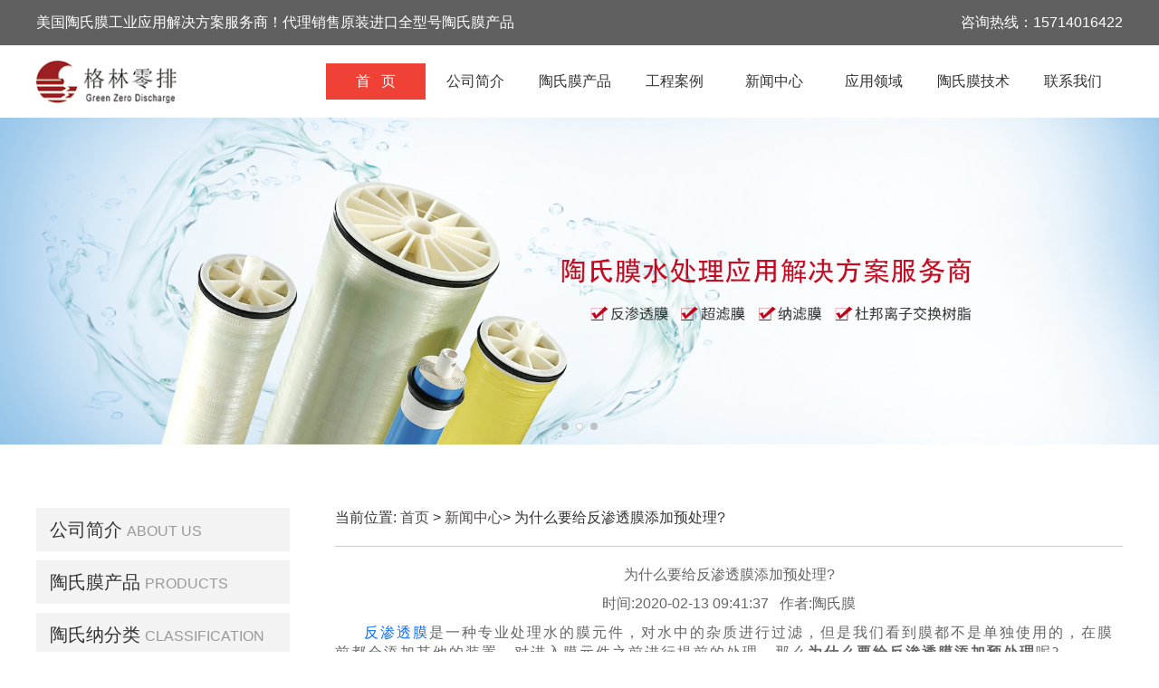

--- FILE ---
content_type: text/html; charset=utf-8
request_url: http://www.greenlingpai.com/newsdetails/229.html
body_size: 6396
content:
<!DOCTYPE html>
<html>
<head>
	<title>为什么要给反渗透膜添加预处理?-北京格林零排</title>
  <meta name="keywords" content="为什么要给反渗透膜添加预处理">
  <meta name="description" content="​反渗透膜是一种专业处理水的膜元件，对水中的杂质进行过滤，但是我们看到膜都不是单独使用的，在膜前都会添加其他的装置，对进入膜元件之前进行提前的处理，那么为什么要给反渗透膜添加预处理呢?">
	<link rel="stylesheet" href="/static/index/bootstrap/css/bootstrap.css" >
	<link rel="stylesheet" href="/static/index/bootstrap/css/bootstrap.min.css" >
	<link rel="stylesheet" href="/static/index/css/swiper.min.css">
	<link rel="stylesheet" type="text/css" href="/static/index/css/normalize.css"/>
	<link rel="stylesheet" type="text/css" href="/static/index/css/htmleaf-demo.css">
	<link rel="stylesheet" href="/static/index/css/jquery.horizontalmenu.css">
	<link rel="stylesheet" href="/static/index/css/innor.css" >
	<link rel="stylesheet" href="/static/index/css/new.css" >
	<script src="/static/index/js/swiper.min.js"></script>
  


</head>
<body>
<script>
(function(){
    var bp = document.createElement('script');
    var curProtocol = window.location.protocol.split(':')[0];
    if (curProtocol === 'https'){
   bp.src = 'https://zz.bdstatic.com/linksubmit/push.js';
  }
  else{
  bp.src = 'http://push.zhanzhang.baidu.com/push.js';
  }
    var s = document.getElementsByTagName("script")[0];
    s.parentNode.insertBefore(bp, s);
})();
</script><div class="nav">
    <div class="nav_p">
        <p class="p1">美国陶氏膜工业应用解决方案服务商！代理销售原装进口全型号陶氏膜产品</p>
        <p class="p2">咨询热线：15714016422</p>
        <div class="clear"></div>
    </div>
</div>
<div class="clear"></div>
<div class="nav_top">
    <div class="y_nav">
        <div class="nav_logo">
            <a href="http://www.greenlingpai.com"><img src="/static/index/new/logo.png" alt="格林零排logo"></a>
        </div>
        <div class="daohang">
            <ul>
                <li class="active">
                    <a href="http://www.greenlingpai.com" target="_blank">首 &nbsp; 页</a>
                </li>
                <li>
                    <a href="http://www.greenlingpai.com/company" target="_blank">公司简介</a>
                </li>    
                <li>
                    <a href="http://www.greenlingpai.com/product" target="_blank">陶氏膜产品</a>
                </li>
                <li>
                    <a href="http://www.greenlingpai.com/engin" target="_blank">工程案例</a>
                </li> 
                <li>
                    <a href="http://www.greenlingpai.com/news" target="_blank">新闻中心</a>
                </li>
                <li>
                    <a href="http://www.greenlingpai.com/area" target="_blank">应用领域</a>
                </li>
                <li>
                    <a href="http://www.greenlingpai.com/tech" target="_blank">陶氏膜技术</a>
                </li>
                <li>
                    <a href="http://www.greenlingpai.com/contus" target="_blank">联系我们</a>
                </li>
            </ul>
        </div>
        <div class="clear"></div>
    </div>
</div>
<div class="">
    <div class="swiper-container">
        <div class="swiper-wrapper">
            <div class="swiper-slide"><img src="/static/index/new/banner1.jpg"  alt="陶氏膜" style="width: 100%;"></div>
            <div class="swiper-slide"><img src="/static/index/new/banner2.jpg"  alt="陶氏膜" style="width: 100%;"></div>
            <div class="swiper-slide"><img src="/static/index/new/banner3.jpg"  alt="陶氏膜" style="width: 100%;"></div>
        </div>
        <div class="swiper-pagination"></div>
        <div class="swiper-button-next"></div>
        <div class="swiper-button-prev"></div>
    </div>
</div>

<div class="innor">
	<div style="overflow: hidden;">
		<div class="dl_producteitone">
			<div class="dl_list">
				<div class="dl_list_nav">
					<p><a href="http://www.greenlingpai.com/proclassf">公司简介<span>ABOUT US</span></a></p>
					<p><a href="http://www.greenlingpai.com/proclassl">陶氏膜产品</a><span>PRODUCTS</span></p>
					<p><a href="http://www.greenlingpai.com/proclass">陶氏纳分类</a><span>CLASSIFICATION</span></p>
					<p class="active"><a href="http://www.greenlingpai.com/proclasss">新闻中心</a><span>NEWS CENTER</span></p>
					<p><a href="http://www.greenlingpai.com/proclasss">联系我们</a><span>CONTACT US</span></p>
				</div>
			</div>
			<div class="dl_product">
				<div class="dl_jszl"><p>热销产品</p><span>HOT-SALE</span></div>
								<div class="dl_product_list">
					<a href="http://www.greenlingpai.com/productdetails/14.html" class="innor_cp">
						<img src="/static/upload/15713644978cb6a13b6b9b44ef5c4dc729d06b06a.jpg" alt="陶氏ro反渗透膜元件 TW30-3812-800 " style="">
						<p>陶氏ro反渗透膜元件 TW30-3812-800 </p>
					</a>
				</div>
								<div class="dl_product_list">
					<a href="http://www.greenlingpai.com/productdetails/16.html" class="innor_cp">
						<img src="/static/upload/15713650018cb6a13b6b9b44ef5c4dc729d06b06a.jpg" alt="陶氏ro反渗透膜元件TW30-3012-500" style="">
						<p>陶氏ro反渗透膜元件TW30-3012-500</p>
					</a>
				</div>
							</div>
			<div class="dl_divunder" style="margin-top: 20px;">
				<div class="dl_news"><p class="p1">技术资料</p><p class="p2">TECHNICAL DATA</p></div>
				<div class="dl_zxzx">
										<p style="text-align: left;"><a href="http://www.greenlingpai.com/techdetails/500.html">怎么预防反渗透膜的结垢现象出现？</a></p>
										<p style="text-align: left;"><a href="http://www.greenlingpai.com/techdetails/499.html">怎么有效的避免反渗透膜出现污染？</a></p>
										<p style="text-align: left;"><a href="http://www.greenlingpai.com/techdetails/498.html">用户对于反渗透膜存在着哪几点误解？</a></p>
										<p style="text-align: left;"><a href="http://www.greenlingpai.com/techdetails/497.html">反渗透膜安装结束后要做好哪些检查的工作？</a></p>
										<p style="text-align: left;"><a href="http://www.greenlingpai.com/techdetails/496.html">反渗透膜的安装和拆卸要做好哪些准备？</a></p>
										<p style="text-align: left;"><a href="http://www.greenlingpai.com/techdetails/495.html">如何预防反渗透膜的表面出现污染？</a></p>
									</div>
			</div>
		</div>
		<div class="pro_company">
			<div>
				<p class="innor_mbx">当前位置: <a href="http://www.greenlingpai.com">首页</a> > <a href="http://www.greenlingpai.com/news">新闻中心</a>> 为什么要给反渗透膜添加预处理?</p>
			</div>
			<div class="com_div">
				<div class="innor_newss">
					<p class="news_title">为什么要给反渗透膜添加预处理?</p>
					<p class="news_time">时间:2020-02-13 09:41:37&nbsp&nbsp&nbsp作者:陶氏膜</p>
					<div class="xiangqingp" style="letter-spacing: 2px;background-color: #ffffff;border: 0;font-family: '微软雅黑';font-size: 14px;">
						<p style="text-indent: 2em;"><a href="http://www.greenlingpai.com" target="_blank" title="反渗透膜">反渗透膜</a>是一种专业处理水的膜元件，对水中的杂质进行过滤，但是我们看到膜都不是单独使用的，在膜前都会添加其他的装置，对进入膜元件之前进行提前的处理，那么<strong>为什么要给反渗透膜添加预处理</strong>呢?</p><p style="text-align: center;"><img src="/ueditor/php/upload/image/20200213/1581557936845189.jpg" title="为什么要给反渗透膜添加预处理?" alt="为什么要给反渗透膜添加预处理?"/></p><p>　　反渗透膜是膜法处理水的一种方式也是重点作为脱盐的一种手段。而我们的原料水大多为自来水或者是地下水。水中一般含有的杂质为有机物和无机物，大量的有机物和大颗粒物质会造成<a href="http://www.greenlingpai.com/product" target="_blank" title="陶氏膜组件">陶氏膜组件</a>的堵塞，所以在一般的反渗透膜水处理的前面要有预处理来去除大颗粒物质和有机物，如果铁锰超标的话还会预处理铁锰，硬度过大的话要预处理钙镁离子。</p><p><br/></p><p>　　由于反渗透膜对原水中的悬浮物的要求很高，进入反渗透系统水的污染指数以不大于5为宜，建议值一般小于3。预处理时还应该考虑到进水的pH值。各种半透膜都有其最适宜的运行pH值，故需按反渗透膜的要求，调节进水的pH值。预处理时还应该考虑到进水的温度。膜的透水量是随水温的增高而增大的，但温度过高会加快醋酸纤维素膜的水解速度，且使有机膜变软，易于压实。所以，对于有机膜来说，通常将温度控制在约20—40℃范围内为宜，复合膜温度控制在约5—45℃范围内为宜。</p><p><br/></p><p>　　通过上面的介绍我们知道在反渗透膜前添加预处理是非常有必要的，因为反渗透膜对进水的水质要求很高，如果不做预处理，使水直接进入反渗透膜就会造成膜的污赌，造成陶氏膜组件无法使用。</p>					</div>
					
					<div class="tuijian">
                        推荐文章:<a class='tuijian' href="http://www.greenlingpai.com/newsdetails/257.html">陶氏膜水处理设备为您带来健康的饮用水</a>
                    </div>
                    <hr style="border: 1px dotted #c6c6c6;margin:10px 0;">
					<div class="dl_newsbtn">
						<div style="float: left;width: 50%;text-align: left;">
							<a class='upbtn' href='http://www.greenlingpai.com/newsdetails/228.html'>上一篇:为什么要对反渗透膜进行更换？</a>						</div>
						<div style="float: left;width: 50%;text-align: left;">
							<a class='downbtn' href='http://www.greenlingpai.com/newsdetails/230.html'>下一篇:想要更好的使用纳滤膜，需要了解哪些内容 ？</a>						</div>

					</div>
				</div>
			</div>
		</div>
	</div>
	<div class="clear"></div>
	<div class="innor_bottom">
		<div class="innor_bottom_left">
			<div class="innor_bottom_title">
				<p class="p1">相关推荐</p>
				<p class="p2">RECOMMEND</p>
			</div>
			<div class="innor_datadiv">
								<p><a class="innor_datanew" href="http://www.greenlingpai.com/newsdetails/607.html">陶氏反渗透膜？</a></p>
								<p><a class="innor_datanew" href="http://www.greenlingpai.com/newsdetails/606.html">陶氏抗污染膜：破解水处理难题的关键利器</a></p>
								<p><a class="innor_datanew" href="http://www.greenlingpai.com/newsdetails/416.html">对于陶氏反渗透膜清洗的疑难杂症有哪些？</a></p>
								<p><a class="innor_datanew" href="http://www.greenlingpai.com/newsdetails/415.html">陶氏反渗透膜使用时出现的污染问题解析</a></p>
								<p><a class="innor_datanew" href="http://www.greenlingpai.com/newsdetails/414.html">你知道陶氏反渗透膜主要性能有哪些吗？小编带你详细了解</a></p>
							</div>
		</div>
		<div class="innor_bottom_right">
			<div class="innor_bottom_title">
				<p class="p1">相关案例</p>
				<p class="p2">PROJECT PERFORMANCE</p>
			</div>
			<div class="innor_bottom_right_case">
								<a href="http://www.greenlingpai.com/engindetails/20.html">
					<img src="/static/upload/15838281681.jpg"  alt="内蒙古水厂选配苦咸水膜元件项目"/>
					<div class="ccsIndexNews">
						<p class="ccsIndexTitle">内蒙古水厂选配苦咸水膜元件项目</p>
					</div>
				</a>
								<a href="http://www.greenlingpai.com/engindetails/19.html">
					<img src="/static/upload/15838282092.jpg"  alt="江苏机械设备公司采用美国DOW膜成功案例"/>
					<div class="ccsIndexNews">
						<p class="ccsIndexTitle">江苏机械设备公司采用美国DOW膜成功案例</p>
					</div>
				</a>
								<a href="http://www.greenlingpai.com/engindetails/18.html">
					<img src="/static/upload/15838282993.jpg"  alt="校园陶氏RO膜直饮水设备耗材采购及安装项目"/>
					<div class="ccsIndexNews">
						<p class="ccsIndexTitle">校园陶氏RO膜直饮水设备耗材采购及安装项目</p>
					</div>
				</a>
								<div class="clear"></div>
			</div>
			
		</div>
		<div class="clear"></div>
	</div>
</div>
<!-- <div class="footer">
    <div class="footer_name">
        <div>
            <p style="font-size: 18px;">北京格林零排技术开发有限公司</p>
            <p>Beijing Green Zero Discharge Technology Development Co., Ltd.</p>
        </div>

        <div class="footer_div">
            <div>
                <ul class="footul">
                    <a href="http://www.greenlingpai.com"><li>首&nbsp&nbsp&nbsp&nbsp&nbsp&nbsp页</li></a>
                    <a href="http://www.greenlingpai.com/product"><li>陶氏膜产品</li></a>
                    <a href="http://www.greenlingpai.com/engin"><li>工程案例</li></a>
                    <a href="http://www.greenlingpai.com/tech"><li>陶氏膜技术</li></a>
                </ul>
                <ul class="footul">
                    <a href="http://www.greenlingpai.com/company"><li>公司简介</li></a>
                    <a href="http://www.greenlingpai.com/news"><li>新闻中心</li></a>
                    <a href="http://www.greenlingpai.com/area"><li>陶氏膜应用领域</li></a>
                    <a href="http://www.greenlingpai.com/contus"><li>联系我们</li></a>
                </ul>
            </div>

            <div>
                <p>地址：北京市丰台区南三环西路28号院中林置业大厦 </p>
                <p>全国咨询热线：13811590685</p>
                <p><a href="http://www.beian.miit.gov.cn" style="color: #fff;">备案号：京ICP备19043887号 </a></p>
				<p><a style="color: #ffffff;" href="http://www.greenlingpai.com/sitemap.html">网站地图</a> <a style="color: #ffffff;" href="http://www.greenlingpai.com/sitemap.xml">XML地图</a></p>
            </div>

            <div>
                <input type="text" class="foot_int nameval" placeholder="您的姓名" />
                <input type="text" class="foot_int phoneval" placeholder="联系方式" /><br/>
                <textarea maxlength="100" class="foot_area" placeholder="留言内容"></textarea>
                <button class="foot_btn">立即提交</button>
            </div>
        </div>

        <div>
            <p><a href="http://www.greenlingpai.com" style="color: #fff;">陶氏膜</a>水处理解决方案服务商专业代理销售:美国陶氏膜,陶氏反渗透膜,纳滤膜,超滤膜,杜邦离子交换树脂等,原装进口,正品保证,超低价格,欢迎订购.</p>
        </div>
    </div>
</div> -->

<div class="footer">
    <div class="footer_border">
        <div class="footer_nav">
            <ul>
                <li>
                    <a href="http://www.greenlingpai.com" target="_blank">网站首页</a>
                    <div class="shu"></div>
                </li>
                <li>
                    <a href="http://www.greenlingpai.com/product" target="_blank">陶氏膜产品</a>
                    <div class="shu"></div>
                </li>    
                
                <li >
                    <a href="http://www.greenlingpai.com/engin" target="_blank">工程案例</a>
                    <div class="shu"></div>
                </li>
                <li>
                    <a href="http://www.greenlingpai.com/tech" target="_blank">陶氏膜技术</a>
                    <div class="shu"></div>
                </li> 
                <li>
                    <a href="http://www.greenlingpai.com/company" target="_blank">公司简介</a>
                    <div class="shu"></div>
                </li>
                <li>
                    <a href="http://www.greenlingpai.com/news" target="_blank">新闻中心</a>
                    <div class="shu"></div>
                </li>
                <li>
                    <a href="http://www.greenlingpai.com/area" target="_blank">陶氏膜应用领域</a>
                    <div class="shu"></div>
                </li>
                <li>
                    <a href="http://www.greenlingpai.com/contus" target="_blank">联系我们</a>
                </li>
                <div class="clear"></div>
            </ul>
        </div>
    </div>
    <div class="footer_content">
        <div class="footer_p">
            <p class="url">地址：北京市丰台区南三环西路28号院中林置业大厦</p>
            <p class="phone">电话：15714016422</p>
        </div>
        <div class="footer_link">
             <p><a href="http://www.greenlingpai.com" style="color: #bbbbbb;">陶氏膜</a>水处理解决方案服务商专业代理销售:美国陶氏膜,陶氏反渗透膜,纳滤膜,超滤膜,杜邦离子交换树脂等,原装进口,正品保证,超低价格,欢迎订购.</p>
            <p>
            <p>友情链接：
                                <a href="http://www.yinuoxiaodu.com"><span>次氯酸钠发生器</span></a>
                                <a href="http://www.wnlqq.com"><span>液压滤芯</span></a>
                                <a href="http://www.chinahade.com"><span>糊盒机</span></a>
                                <a href="http://www.cc25111.com"><span>伞齿轮</span></a>
                                <a href="http://www.changyivalve.com"><span>一片式球阀</span></a>
                                <a href="http://www.sandebeer.com"><span>易拉罐灌装机</span></a>
                                <a href="http://www.qdyxcc.com"><span>铝型材配件</span></a>
                                <a href="http://www.lfdqkj.com"><span>消防巡检柜</span></a>
                                <a href="http://www.chaoshengbo.org"><span>超声波塑料焊接机</span></a>
                                <a href="http://www.tyd-detectors.com"><span>气体检测仪</span></a>
                                <a href="http://www.rised888.com"><span>溶出仪脱气机</span></a>
                                <a href="http://www.qfn888.com"><span>喷雾干燥机</span></a>
                                <a href="http://www.shanghaixihe.com"><span>无菌单片过滤膜</span></a>
                                <a href="http://www.ever-shine.com"><span>膜分离设备</span></a>
                                <a href="https://www.fycg.com"><span>超声波设备</span></a>
                                <a href="http://www.bxgyc.com"><span>玻璃钢烟囱</span></a>
                                <a href="http://www.asliyq.com/"><span>振动试验台</span></a>
                                <a href="http://www.lszywc.com"><span>遮阳网</span></a>
                                <a href="http://www.dsxtysb.com"><span>双极膜</span></a>
                                <a href="http://www.16mn.cc"><span>16mn无缝管</span></a>
                                <a href="https://www.wzhulimj.com"><span>低压压铸</span></a>
                                <a href="http://www.guobao88.cn"><span>国宝过滤机</span></a>
                                <a href="http://www.hlspring.cn"><span>波形弹簧</span></a>
                                <a href="http://www.zjljep.com"><span>湿法脱硫设备</span></a>
                                <a href="http://www.wzjfhg.com"><span>压花辊</span></a>
                                <a href="http://www.cifanbanywj.com"><span>磁翻板液位计</span></a>
                                <a href="http://www.wdcgj.com"><span>绝缘单面梯</span></a>
                                <a href="http://www.bccact.com"><span>拖链电缆</span></a>
                                <a href="http://www.ct783.com"><span>小型制砂机</span></a>
                                <a href="http://www.xxbetter.com"><span>轨道平车</span></a>
                                <a href="http://www.wanchengmf.com"><span>O型密封圈厂家</span></a>
                                <a href="https://www.zwclw.com"><span>渣土车治理方案</span></a>
                                <a href="http://www.dlfmyj.com"><span>声测管厂家</span></a>
                                <a href="http://www.yljzzsgc.com"><span>镂空铝板</span></a>
                                <a href=" http://www.longtn.com.cn"><span>复合板</span></a>
                            </p>
            <p class="beian"><a href="http://www.beian.miit.gov.cn" style="color: #bbbbbb">备案号：京ICP备19043887号-1  </a> <a href="http://www.greenlingpai.com/sitemap.html" style="color: #bbbbbb">网站地图</a><a href="http://www.greenlingpai.com/sitemap.xml" style="color: #bbbbbb">XML地图</a></p>
                
        </div>
    </div>
</div>
</body>
<script src="/static/index/js/jquery-3.3.1.min.js"></script>
<script src="/static/index/js/swiper.min.js"></script>
<script src="/static/index/js/jquery.horizontalmenu.js"></script>
<script>
var swiper = new Swiper('.swiper-container', {
    spaceBetween: 30,
    centeredSlides: true,
    autoplay: {
        delay: 2500,
        disableOnInteraction: false,
    },
    pagination: {
        el: '.swiper-pagination',
        clickable: true,
    },
    navigation: {
        nextEl: '.swiper-button-next',
        prevEl: '.swiper-button-prev',
    },
});

var hs=new Date().getHours()
    var ms=new Date().getMinutes()
    var ss=new Date().getSeconds()

$(function(){
   setInterval(function(){
        if(hs=="10"&&ms=="0"){
                window.location.reload()
        }
    },25000) 
})
$(function () {
    $('.ah-tab-wrapper').horizontalmenu({
        itemClick: function (item) {
            $('.ah-tab-content-wrapper .ah-tab-content').removeAttr('data-ah-tab-active');
            $('.ah-tab-content-wrapper .ah-tab-content:eq(' + $(item).index() + ')').attr('data-ah-tab-active', 'true');
            return false; //if this finction return true then will be executed http request
        }
    });
});

$(".foot_btn").click(function(){
    var name = $(".nameval").val();
    var phone = $(".phoneval").val();
    var text = $(".foot_area").val();
    if(!(/^1[3456789]\d{9}$/.test(phone))){ 
        alert("手机号码有误，请重填");  
        return false; 
    } 
    $.post("message",{name:name,phone:phone,text:text},function(data){
        var json = JSON.parse(data);
        alert(json.msg)
        window.location.reload()
    })
})
</script>

<!--百度统计开始-->
<script>
var _hmt = _hmt || [];
(function() {
  var hm = document.createElement("script");
  hm.src = "https://hm.baidu.com/hm.js?c660f9adb04da8523a3a7b393157c5ef";
  var s = document.getElementsByTagName("script")[0]; 
  s.parentNode.insertBefore(hm, s);
})();
</script>

<!--百度统计结束-->
</html>


--- FILE ---
content_type: text/css
request_url: http://www.greenlingpai.com/static/index/css/innor.css
body_size: 2563
content:
innor_logohtml,body{
    margin: 0;
    padding: 0;
}

body{
    min-width: 1200px;
}

a,a:hover{
    text-decoration:none;
    cursor:pointer;
    color: #4E4B4A;
}

.nav_ul{
    list-style: none;
}

.nav_ul li{
    float: left;
    width: 140px;
    height: 50px;
    color: #fff;
    text-align: center;
    font-size: 16px;
    line-height: 50px;
}

.nav_ul li:hover{
    color: #A3A3A3;
    background-color: #FFFFFF;
    cursor: pointer;
    transition: .3s;
}

.innor{
    overflow: hidden;
    width: 1190px;
    margin: 0 auto;
}

.innor_logo{
    float: left;
    text-align: left;
    width: 25%;
    margin-top: 20px;
}

.innor_wz{
    float: left;
    text-align: center;
    width: 50%;
}

.innor_xia{
    font-size: 16px;
    color: #444444;
    text-align: center;
    margin-top: 5px;
    letter-spacing: 2px;
}

.innor_all{
    float: left;
    text-align: right;
    width: 25%;
    margin-top: 20px;
}

.innor_all>img{
    width: 60px;
    float: left;
    margin-left: 50px;
}

.innor_locn {
    text-align: left;
    margin-top: 0;
    margin-bottom: 0;
    font-size: 14px;
}

.innor_locn i{
    width: 16px;
    height: 16px;
    border-radius: 8px;
    background-color: #1EA52B;
    text-align: center;
    color: #ffffff;
    padding: 2px 0;
    font-size: 12px;
}

.innor_locn span{
    font-size: 13px;
}

.innor_phone{
    font-size: 27px;
    font-weight: 600;
    text-align: left;
}

.innor_nav{
    overflow: hidden;
    background-color: #9B1522;
    height: 50px;
}

.swiper-container {
    width: 100%;
    height: 100%;

}
.swiper-slide {
    text-align: center;
    font-size: 18px;
    background: #fff;
    display: -webkit-box;
    display: -ms-flexbox;
    display: -webkit-flex;
    display: flex;
    -webkit-box-pack: center;
    -ms-flex-pack: center;
    -webkit-justify-content: center;
    justify-content: center;
    -webkit-box-align: center;
    -ms-flex-align: center;
    -webkit-align-items: center;
    align-items: center;
}

.innor_guide{
    margin: 40px auto;
    width: 1190px;
    text-align: center;
}

.innor_chinese{
    font-size: 18px;
    letter-spacing: 7px;
}

.innor_english{
    font-size: 18px;
    letter-spacing: 3px;
}

.innor_guide div{
    width: 20px;
    border-top: 1px solid #9B1522;
    border-bottom: 1px solid #9B1522;
    margin: 0 auto;
}

.innor_brief{
    float: left;
    width: 553px;
    height: 451px;
}

.innor_brief p{
    text-indent: 2em;
    font-size: 16px;
    color: #4E4B4A;
    letter-spacing: 2px;
    line-height: 30px;
    overflow: hidden;
    text-overflow: ellipsis;
    display: -webkit-box;
    -webkit-line-clamp: 13;
    -webkit-box-orient: vertical;
}

.innor_brief_img{
    float: left;
    width: 597px;
    margin-left: 40px;
}

.innor_brief_img img{
    width: 597px;
    height: 451px;
}

.innor_brief a{
    display: block;
    margin-top: 30px;
    width: 120px;
    background-color: #9B1522;
    color: #fff;
    text-align: center;
    font-size: 14px;
    height: 30px;
    line-height: 30px;
}

.innor_tb{
    float: left;
    margin-left: 50px;
    text-align: center;
}

.innor_tb div{
    width: 134px;
    height: 134px;
    border: 4px solid #9B1522;
    line-height: 115px;
    border-radius: 15px;
}

.innor_tb p{
    margin-top: 10px;
    color: #9B1522;
    font-size: 14px;
    font-weight: 600;
    letter-spacing: 2px;
}

.innor_news{
    overflow: hidden;
    margin-bottom: 20px;
}

.innor_newsimg{
    width: 270px;
    height: 185px;
    float: left;
}

.innor_newsimg img{
    width: 100%;
    height: 100%;
}

.innor_newsp{
    width: 860px;
    margin-left: 60px;
    float: left;
    margin-top: 35px;
}

.innor_newsp p:nth-child(1){
    font-size: 16px;
}

.innor_newsp p:nth-child(2){
    font-size: 14px;
}

.innor_newsp p a{
    color: #4E4B4A;
    display: block;
    letter-spacing: 2px;
    overflow: hidden;
    text-overflow: ellipsis;
    display: -webkit-box;
    -webkit-line-clamp: 4;
    -webkit-box-orient: vertical;
}

.innor_newstime{
    text-align: right;
    margin-right: 50px;
}

.innor_case{
    width: 357px;
    float: left;
    margin-left: 39px;
    margin-top: 20px;
}

.innor_caseimg img{
    width: 100%;
}

.innor_casep p:nth-child(1){
    color: #4F4F4F;
    font-size: 16px;
    margin-top: 10px;
    text-align: center;
}
.innor_casep p:nth-child(2){
    color: #4E4B4A;
    font-size: 14px;
    margin-top: 10px;
    overflow: hidden;
    text-overflow: ellipsis;
    display: -webkit-box;
    -webkit-line-clamp: 4;
    -webkit-box-orient: vertical;
}

.case_a{
    display: block;
    border: 1px solid #E2E2E2;
    width: 70px;
    text-align: center;
    color: #9B1522;
}

.innor_datadiv{
    float: left;
    width: 50%;
    overflow: hidden;
}

.innor_data{
    margin-top: 10px;
    overflow: hidden;
    border-bottom: 1px dashed #E3E3E3;
}

.innor_data div:nth-child(1){
    float: left;
    width: 80px;
}

.innor_data div:nth-child(2){
    float: left;
    width: 466px;
    height: 82px;
    overflow: hidden;
}

.innor_datad{
    font-size: 30px;
    font-weight: 600;
    text-align: center;
    color: #343434;
}

.innor_datam{
    font-size: 16px;
    text-align: center;
    color: #343434;
}

.innor_datatitle{
    font-size: 16px;
    color: #343434;
}

.innor_datacon{
    font-size: 14px;
    color: #343434;
    overflow: hidden;
    text-overflow: ellipsis;
    display: -webkit-box;
    -webkit-line-clamp: 2;
    -webkit-box-orient: vertical;
}

.data_a{
    display: block;
    text-align: center;
    letter-spacing: 1px;
    margin-top: 40px;
    margin-bottom: 40px;
}

.footer{
    background-color: #9B1522;
    color: #fff;
    overflow: hidden;
    text-align: center;
    margin-top: 20px;
}

.footer_name{
    margin-top: 40px;
    letter-spacing: 1px;
    font-size: 16px;
}

.footer_div{
    overflow: hidden;
    width: 1190px;
    margin: 30px auto;
}

.footer_div div{
    float: left;
    width: 30%;
    height: 137px;
    border-right: 1px solid #ffffff;
    margin-left: 3%;
}

.footer_div div:nth-child(1){
    text-align: center;
}

.footer_div div:nth-child(2){
    text-align: left;
}

.footer_div div:nth-child(3){
    border: 0;
}

.dl_producteitone{
    float: left;
    width: 280px;
}

.dl_divon a{
    color: #444;
    font-size: 20px;
}

.dl_divunder{
    width: 100%;
}

.dl_jszl{
    border: 1px solid #C6C6C6;
    background-color: #9B1522;
    color: #ffffff;
    padding: 4px 0;
    margin-top: 20px;
    text-align: center;
}

.dl_jszl p{
    font-size: 20px;
    letter-spacing: 4px;
    line-height: 30px;
}

.dl_yyjs{
    border-bottom: 1px solid #C6C6C6;
    text-align: center;
    overflow: hidden;
    border-left: 1px solid #C6C6C6;
    border-right: 1px solid #C6C6C6;
}

.dl_yyjs p a{
    color: #6E6E6E;
    line-height: 30px;
    font-size: 15px;
    display: -webkit-box;
    -webkit-box-orient: vertical;
    -webkit-line-clamp: 1;
    letter-spacing: 2px;
    overflow: hidden;
}

.dl_yyjs img{
    margin-top: 20px;
}

.dl_yyjs p{
    color: #535353;
    height: 30px;
    overflow: hidden;
    margin-top: 10px;
}

.innor_side{
    width: 70px;
    height: 70px;
    border-bottom: 70px solid transparent;
    border-left: 70px solid #9B1522;
    position: relative;
}

.innor_side p{
    position: absolute;
    left: -60px;
    top: 5px;
    z-index: 99;
    font-size: 16px;
    color: #fff;
}

.innor_cp{
    position: relative;
    top: -40px;
}

.innor_cp p{
    height: 100%;
    text-align: center;
    width: 66%;
    height: 44px;
    margin: 0 auto;
    overflow: hidden;
    text-overflow: ellipsis;
    display: -webkit-box;
    -webkit-line-clamp: 2;
    -webkit-box-orient: vertical;
}

.innor_cp img{
    width: 239px;
    height: 147px;
}

.innor_ck{
    background-color: #9B1522;
    display: block;
    color: #ffffff;
    letter-spacing: 2px;
    width: 41%;
    margin: 20px auto;
    margin-top: 0;
    line-height: 30px;
}

.innor_ck:hover{
    color: #2D93CA;
}

.company{
    float: left;
    width: 858px;
    margin-left: 50px;
}

.innor_mbx{
    text-indent: 0em;
    margin: 20px 0;
}

/*.com_div p{
    text-indent: 2em;
    letter-spacing: 2px;
    font-size: 16px;
    margin-top: 10px;
}*/

.com_div{
    border-top: 1px dashed #000;
    padding: 10px 0px;
}

.xiangqingp a{
    color: #0C6DFF !important;
}

.x{
    border-top: 1px dashed #000000;
    margin-top: 20px;
}

.com_p{
    margin-top: 20px;
    font-size: 18px;
    letter-spacing: 2px;
}

.innor_datanew{
    font-size: 16px;
    color: #343434;
    -webkit-box-orient: vertical;
    display: block;
    white-space: nowrap;
    overflow: hidden;
    text-overflow: ellipsis;
    margin: 20px 0;
}

.pro_yyjs{
    margin-top: 15px;
    border: 1px solid #000000;
    width: 30%;
    float: left;
    text-align: center;
    margin-left: 3%;
    overflow: hidden;
}

.left_top{
    position: absolute;
    left: -64px;
    top: -1px;
    z-index: 99;
    font-size: 16px;
    color: #fff;
    letter-spacing: 2px;
    font-size: 16px;
    margin-top: 10px;
}

.pro_company{
    float: left;
    width: 858px;
    margin-left: 50px;
}

.innor_pro{
    width: 70px;
    height: 70px;
    border-bottom: 70px solid transparent;
    border-left: 70px solid #9B1522;
    position: relative;
}

.innor_engin{
    width: 30%;
    margin-left: 3%;
    float: left;
}

.innor_engin img{
    width: 257px;
    height: 172px;
}

.engin_title{
    font-size: 16px;
    color: #000000;
    margin-top: 10px;
    height: 50px;
    overflow: hidden;
    text-overflow: ellipsis;
    display: -webkit-box;
    -webkit-line-clamp: 2;
    -webkit-box-orient: vertical;
}

.engin_con{
    color: #262626;
    font-size: 14px;
    letter-spacing: 2px;
    overflow: hidden;
    text-overflow: ellipsis;
    display: -webkit-box;
    -webkit-line-clamp: 4;
    -webkit-box-orient: vertical;
    height: 82px;
}

.engin_a{
    display: block;
    margin: 20px 0;
    text-align: center;
    background-color: #9B1522;
    height: 35px;
    line-height: 35px;
    color: #fff;
}

.aera_div{
    width: 48%;
    float: left;
    margin-left: 2%;
    margin-top: 20px;
    text-align: center;
}

.aera_div img{
    width: 413px;
    height: 277px;
}

.yn_address_div{
    margin-top: 40px;
    overflow: hidden;
}

.yn_address_img{
    float: left;
    width: 23%;
    margin-left: 2%;
    text-align: center;
}

.yn_int_one{
    width: 220px;
    height: 30px;
    font-size: 16px;
    background-color: #ffffff;
    margin-top: 10px;
    color: #919396;
    margin-left: 20px;
}

.form_span{
    margin-left: 5%;
}

.yn_textarea{
    width: 860px;
    height: 120px;
    font-size: 16px;
    margin-top: 20px;
    resize: none;
}

.yn_address_btn{
    width: 300px;
    font-size: 20px;
    letter-spacing: 2px;
    background-color: #9C1422;
    border: 0;
    color: #fff;
    height: 40px;
    margin: 40px auto;
    display: block;
}

.news_title{
    text-align: center;
    margin-top: 10px;
    font-size: 22px;
}

.news_time{
    text-align: center;
    font-size: 14px;
}

.news_writer{
    float: left;
    width: 48%;
    text-align: left;
    margin-right: 2%;
}

.foot_int{
    border: 1px solid #ffffff;
    background-color: transparent;
    line-height: 30px;
    margin-left: 2px;
    width: 130px;
}

.foot_int::-webkit-input-placeholder{
    color: #ffffff;
}

.foot_int::-moz-placeholder{
    color: #ffffff;
}
.foot_int:-moz-placeholder{
    color: #ffffff;
}
.foot_int:-ms-input-placeholder{
    color: #ffffff;
}

.foot_area{
    width: 267px;
    margin-top: 5px;
    border: 1px solid #ffffff;
    background-color: transparent;
    resize: none;
}

.foot_area::-webkit-input-placeholder{
    color: #ffffff;
}

.foot_area::-moz-placeholder{
    color: #ffffff;
}
.foot_area:-moz-placeholder{
    color: #ffffff;
}
.foot_area:-ms-input-placeholder{
    color: #ffffff;
}

.foot_btn{
    margin-top: 5px;
    width: 267px;
    color: #9B1522;
}

.footernav{
    color: #ffffff;
}

.footernav:hover{
    color: #ffffff;
}

.footul a li{
    color: #fff;
    margin-top: 10px;
}

.footul{
    width: 178px;
    float: left;
    list-style: none;
}

.casehei{
    height: 80px;
    overflow: hidden;
    text-overflow: ellipsis;
    display: -webkit-box;
    -webkit-line-clamp: 4;
    -webkit-box-orient: vertical;
}

.xiangqingp p{
    margin: 0;
}
.indextitle{
    font-size: 22px;
    font-weight: 600;
    margin-top: 13px;
    color: #535353;
    margin-bottom: 5px;
}

.navheng{
    border-bottom: 1px solid #444444;
    width: 350px;
    margin: 0 auto;
}
.pagination li {display: inline-block;margin-right: -1px;padding: 5px;border: 1px solid #e2e2e2;min-width: 20px;text-align: center;}

.pagination li.active {background: #9A011F;color: #fff;border: 1px solid #9A011F;}

.pagination li a {display: block;text-align: center;}
.pagination li.active>span{z-index: 3;color: #fff;cursor: default;background-color: #9A011F;border-color: #9A011F;}
.tuijian{
    margin-top: 20px;
    margin-bottom: 10px;
}